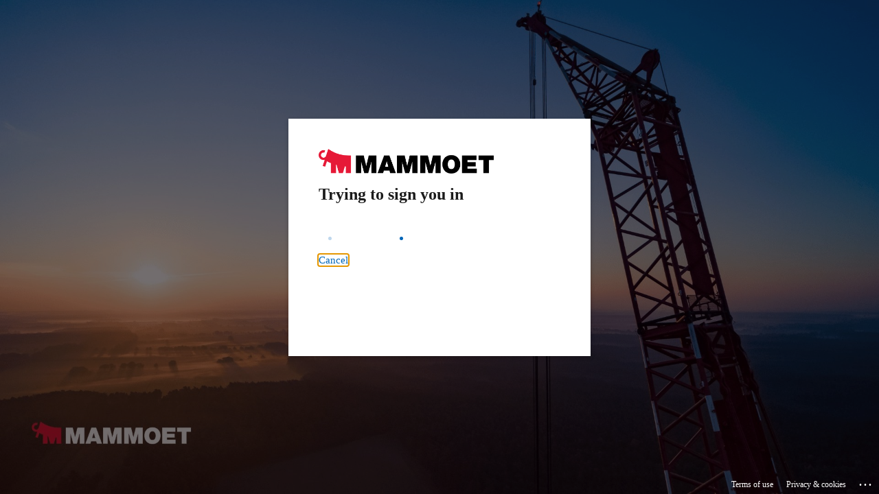

--- FILE ---
content_type: text/html; charset=utf-8
request_url: https://login.microsoftonline.com/ee31ae08-cb02-40c6-9aee-f9941f12cb5c/oauth2/authorize?client_id=31257cb7-0172-4ce0-9ef5-a9775c5a0bc0&response_type=code%20id_token&scope=openid%20profile&state=OpenIdConnect.AuthenticationProperties%3DJYNXDPf1cT64NeSvIHiratXwGDoBuuXGbNJXKfVO9vwEYeP441AuUUMadX1wmbSHpa1-56i0XsyD7Q78F1-jN8dXgtg2J0c4nVomt3NYFhhJaPgDY0Yoe1mJvK9Mhnb3ZFvDJZLZuxnaN-b-oe66nJsB1xFkyaHFgwY5pB6fWQ4&response_mode=form_post&nonce=639041281605932854.MTA1NmRhZWUtZjg2MC00YjU2LThjYTktOTIzYmY2ZmIxOWM0NTM4OWViOWUtYzNkYi00YThhLWJmODMtMzM0YzkzODNmNGNh&redirect_uri=https%3A%2F%2Fint-academy.mammoet.com%2F&x-client-SKU=ID_NET472&x-client-ver=7.7.1.0&sso_reload=true
body_size: 16289
content:


<!-- Copyright (C) Microsoft Corporation. All rights reserved. -->
<!DOCTYPE html>
<html dir="ltr" class="" lang="en">
<head>
    <title>Sign in to your account</title>
    <meta http-equiv="Content-Type" content="text/html; charset=UTF-8">
    <meta http-equiv="X-UA-Compatible" content="IE=edge">
    <meta name="viewport" content="width=device-width, initial-scale=1.0, maximum-scale=2.0, user-scalable=yes">
    <meta http-equiv="Pragma" content="no-cache">
    <meta http-equiv="Expires" content="-1">
    <link rel="preconnect" href="https://aadcdn.msftauth.net" crossorigin>
<meta http-equiv="x-dns-prefetch-control" content="on">
<link rel="dns-prefetch" href="//aadcdn.msftauth.net">
<link rel="dns-prefetch" href="//aadcdn.msauth.net">

    <meta name="PageID" content="ConvergedSignIn" />
    <meta name="SiteID" content="" />
    <meta name="ReqLC" content="1033" />
    <meta name="LocLC" content="en-US" />


        <meta name="format-detection" content="telephone=no" />

    <noscript>
        <meta http-equiv="Refresh" content="0; URL=https://login.microsoftonline.com/jsdisabled" />
    </noscript>

    
    
<meta name="robots" content="none" />

<script type="text/javascript" nonce='1QRoCTyJ5-xFSNWt-U80rQ'>//<![CDATA[
$Config={"fShowPersistentCookiesWarning":false,"urlMsaSignUp":"https://login.live.com/oauth20_authorize.srf?scope=openid+profile+email+offline_access\u0026response_type=code\u0026client_id=51483342-085c-4d86-bf88-cf50c7252078\u0026response_mode=form_post\u0026redirect_uri=https%3a%2f%2flogin.microsoftonline.com%2fcommon%2ffederation%2foauth2msa\u0026state=[base64]\u0026estsfed=1\u0026uaid=93f5b1c5cf9b4b14a7e657f548529e78\u0026signup=1\u0026lw=1\u0026fl=easi2\u0026fci=31257cb7-0172-4ce0-9ef5-a9775c5a0bc0","urlMsaLogout":"https://login.live.com/logout.srf?iframed_by=https%3a%2f%2flogin.microsoftonline.com","urlOtherIdpForget":"https://login.live.com/forgetme.srf?iframed_by=https%3a%2f%2flogin.microsoftonline.com","showCantAccessAccountLink":true,"arrExternalTrustedRealmFederatedIdps":[{"IdpType":400,"IdpSignInUrl":"https://login.live.com/oauth20_authorize.srf?scope=openid+profile+email+offline_access\u0026response_type=code\u0026client_id=51483342-085c-4d86-bf88-cf50c7252078\u0026response_mode=form_post\u0026redirect_uri=https%3a%2f%2flogin.microsoftonline.com%2fcommon%2ffederation%2foauth2msa\u0026state=[base64]\u0026estsfed=1\u0026uaid=93f5b1c5cf9b4b14a7e657f548529e78\u0026fci=31257cb7-0172-4ce0-9ef5-a9775c5a0bc0\u0026idp_hint=github.com","DisplayName":"GitHub","Promoted":false}],"fEnableShowResendCode":true,"iShowResendCodeDelay":90000,"sSMSCtryPhoneData":"AF~Afghanistan~93!!!AX~Åland Islands~358!!!AL~Albania~355!!!DZ~Algeria~213!!!AS~American Samoa~1!!!AD~Andorra~376!!!AO~Angola~244!!!AI~Anguilla~1!!!AG~Antigua and Barbuda~1!!!AR~Argentina~54!!!AM~Armenia~374!!!AW~Aruba~297!!!AC~Ascension Island~247!!!AU~Australia~61!!!AT~Austria~43!!!AZ~Azerbaijan~994!!!BS~Bahamas~1!!!BH~Bahrain~973!!!BD~Bangladesh~880!!!BB~Barbados~1!!!BY~Belarus~375!!!BE~Belgium~32!!!BZ~Belize~501!!!BJ~Benin~229!!!BM~Bermuda~1!!!BT~Bhutan~975!!!BO~Bolivia~591!!!BQ~Bonaire~599!!!BA~Bosnia and Herzegovina~387!!!BW~Botswana~267!!!BR~Brazil~55!!!IO~British Indian Ocean Territory~246!!!VG~British Virgin Islands~1!!!BN~Brunei~673!!!BG~Bulgaria~359!!!BF~Burkina Faso~226!!!BI~Burundi~257!!!CV~Cabo Verde~238!!!KH~Cambodia~855!!!CM~Cameroon~237!!!CA~Canada~1!!!KY~Cayman Islands~1!!!CF~Central African Republic~236!!!TD~Chad~235!!!CL~Chile~56!!!CN~China~86!!!CX~Christmas Island~61!!!CC~Cocos (Keeling) Islands~61!!!CO~Colombia~57!!!KM~Comoros~269!!!CG~Congo~242!!!CD~Congo (DRC)~243!!!CK~Cook Islands~682!!!CR~Costa Rica~506!!!CI~Côte d\u0027Ivoire~225!!!HR~Croatia~385!!!CU~Cuba~53!!!CW~Curaçao~599!!!CY~Cyprus~357!!!CZ~Czechia~420!!!DK~Denmark~45!!!DJ~Djibouti~253!!!DM~Dominica~1!!!DO~Dominican Republic~1!!!EC~Ecuador~593!!!EG~Egypt~20!!!SV~El Salvador~503!!!GQ~Equatorial Guinea~240!!!ER~Eritrea~291!!!EE~Estonia~372!!!ET~Ethiopia~251!!!FK~Falkland Islands~500!!!FO~Faroe Islands~298!!!FJ~Fiji~679!!!FI~Finland~358!!!FR~France~33!!!GF~French Guiana~594!!!PF~French Polynesia~689!!!GA~Gabon~241!!!GM~Gambia~220!!!GE~Georgia~995!!!DE~Germany~49!!!GH~Ghana~233!!!GI~Gibraltar~350!!!GR~Greece~30!!!GL~Greenland~299!!!GD~Grenada~1!!!GP~Guadeloupe~590!!!GU~Guam~1!!!GT~Guatemala~502!!!GG~Guernsey~44!!!GN~Guinea~224!!!GW~Guinea-Bissau~245!!!GY~Guyana~592!!!HT~Haiti~509!!!HN~Honduras~504!!!HK~Hong Kong SAR~852!!!HU~Hungary~36!!!IS~Iceland~354!!!IN~India~91!!!ID~Indonesia~62!!!IR~Iran~98!!!IQ~Iraq~964!!!IE~Ireland~353!!!IM~Isle of Man~44!!!IL~Israel~972!!!IT~Italy~39!!!JM~Jamaica~1!!!JP~Japan~81!!!JE~Jersey~44!!!JO~Jordan~962!!!KZ~Kazakhstan~7!!!KE~Kenya~254!!!KI~Kiribati~686!!!KR~Korea~82!!!KW~Kuwait~965!!!KG~Kyrgyzstan~996!!!LA~Laos~856!!!LV~Latvia~371!!!LB~Lebanon~961!!!LS~Lesotho~266!!!LR~Liberia~231!!!LY~Libya~218!!!LI~Liechtenstein~423!!!LT~Lithuania~370!!!LU~Luxembourg~352!!!MO~Macao SAR~853!!!MG~Madagascar~261!!!MW~Malawi~265!!!MY~Malaysia~60!!!MV~Maldives~960!!!ML~Mali~223!!!MT~Malta~356!!!MH~Marshall Islands~692!!!MQ~Martinique~596!!!MR~Mauritania~222!!!MU~Mauritius~230!!!YT~Mayotte~262!!!MX~Mexico~52!!!FM~Micronesia~691!!!MD~Moldova~373!!!MC~Monaco~377!!!MN~Mongolia~976!!!ME~Montenegro~382!!!MS~Montserrat~1!!!MA~Morocco~212!!!MZ~Mozambique~258!!!MM~Myanmar~95!!!NA~Namibia~264!!!NR~Nauru~674!!!NP~Nepal~977!!!NL~Netherlands~31!!!NC~New Caledonia~687!!!NZ~New Zealand~64!!!NI~Nicaragua~505!!!NE~Niger~227!!!NG~Nigeria~234!!!NU~Niue~683!!!NF~Norfolk Island~672!!!KP~North Korea~850!!!MK~North Macedonia~389!!!MP~Northern Mariana Islands~1!!!NO~Norway~47!!!OM~Oman~968!!!PK~Pakistan~92!!!PW~Palau~680!!!PS~Palestinian Authority~970!!!PA~Panama~507!!!PG~Papua New Guinea~675!!!PY~Paraguay~595!!!PE~Peru~51!!!PH~Philippines~63!!!PL~Poland~48!!!PT~Portugal~351!!!PR~Puerto Rico~1!!!QA~Qatar~974!!!RE~Réunion~262!!!RO~Romania~40!!!RU~Russia~7!!!RW~Rwanda~250!!!BL~Saint Barthélemy~590!!!KN~Saint Kitts and Nevis~1!!!LC~Saint Lucia~1!!!MF~Saint Martin~590!!!PM~Saint Pierre and Miquelon~508!!!VC~Saint Vincent and the Grenadines~1!!!WS~Samoa~685!!!SM~San Marino~378!!!ST~São Tomé and Príncipe~239!!!SA~Saudi Arabia~966!!!SN~Senegal~221!!!RS~Serbia~381!!!SC~Seychelles~248!!!SL~Sierra Leone~232!!!SG~Singapore~65!!!SX~Sint Maarten~1!!!SK~Slovakia~421!!!SI~Slovenia~386!!!SB~Solomon Islands~677!!!SO~Somalia~252!!!ZA~South Africa~27!!!SS~South Sudan~211!!!ES~Spain~34!!!LK~Sri Lanka~94!!!SH~St Helena, Ascension, and Tristan da Cunha~290!!!SD~Sudan~249!!!SR~Suriname~597!!!SJ~Svalbard~47!!!SZ~Swaziland~268!!!SE~Sweden~46!!!CH~Switzerland~41!!!SY~Syria~963!!!TW~Taiwan~886!!!TJ~Tajikistan~992!!!TZ~Tanzania~255!!!TH~Thailand~66!!!TL~Timor-Leste~670!!!TG~Togo~228!!!TK~Tokelau~690!!!TO~Tonga~676!!!TT~Trinidad and Tobago~1!!!TA~Tristan da Cunha~290!!!TN~Tunisia~216!!!TR~Turkey~90!!!TM~Turkmenistan~993!!!TC~Turks and Caicos Islands~1!!!TV~Tuvalu~688!!!VI~U.S. Virgin Islands~1!!!UG~Uganda~256!!!UA~Ukraine~380!!!AE~United Arab Emirates~971!!!GB~United Kingdom~44!!!US~United States~1!!!UY~Uruguay~598!!!UZ~Uzbekistan~998!!!VU~Vanuatu~678!!!VA~Vatican City~39!!!VE~Venezuela~58!!!VN~Vietnam~84!!!WF~Wallis and Futuna~681!!!YE~Yemen~967!!!ZM~Zambia~260!!!ZW~Zimbabwe~263","fUseInlinePhoneNumber":true,"fDetectBrowserCapabilities":true,"fUseMinHeight":true,"fShouldSupportTargetCredentialForRecovery":true,"fAvoidNewOtcGenerationWhenAlreadySent":true,"fUseCertificateInterstitialView":true,"fIsPasskeySupportEnabled":true,"arrPromotedFedCredTypes":[],"fShowUserAlreadyExistErrorHandling":true,"fBlockOnAppleEmailClaimError":true,"fIsVerifiableCredentialsSupportEnabled":true,"iVerifiableCredentialPresentationPollingIntervalSeconds":0.5,"iVerifiableCredentialPresentationPollingTimeoutSeconds":300,"fIsQrPinEnabled":true,"fPasskeyAssertionRedirect":true,"fFixUrlExternalIdpFederation":true,"fEnableBackButtonBugFix":true,"fEnableTotalLossRecovery":true,"fUpdatePromotedCredTypesOrder":true,"fUseNewPromotedCredsComponent":true,"urlSessionState":"https://login.microsoftonline.com/common/DeviceCodeStatus","urlResetPassword":"https://passwordreset.microsoftonline.com/?ru=https%3a%2f%2flogin.microsoftonline.com%2fee31ae08-cb02-40c6-9aee-f9941f12cb5c%2freprocess%3fctx%[base64]\u0026mkt=en-US\u0026hosted=0\u0026device_platform=macOS","urlMsaResetPassword":"https://account.live.com/password/reset?wreply=https%3a%2f%2flogin.microsoftonline.com%2fee31ae08-cb02-40c6-9aee-f9941f12cb5c%2freprocess%3fctx%[base64]\u0026mkt=en-US","fFixUrlResetPassword":true,"urlGetCredentialType":"https://login.microsoftonline.com/common/GetCredentialType?mkt=en-US","urlGetRecoveryCredentialType":"https://login.microsoftonline.com/common/getrecoverycredentialtype?mkt=en-US","urlGetOneTimeCode":"https://login.microsoftonline.com/common/GetOneTimeCode","urlLogout":"https://login.microsoftonline.com/ee31ae08-cb02-40c6-9aee-f9941f12cb5c/uxlogout","urlForget":"https://login.microsoftonline.com/forgetuser","urlDisambigRename":"https://go.microsoft.com/fwlink/p/?LinkID=733247","urlGoToAADError":"https://login.live.com/oauth20_authorize.srf?scope=openid+profile+email+offline_access\u0026response_type=code\u0026client_id=51483342-085c-4d86-bf88-cf50c7252078\u0026response_mode=form_post\u0026redirect_uri=https%3a%2f%2flogin.microsoftonline.com%2fcommon%2ffederation%2foauth2msa\u0026state=[base64]\u0026estsfed=1\u0026uaid=93f5b1c5cf9b4b14a7e657f548529e78\u0026fci=31257cb7-0172-4ce0-9ef5-a9775c5a0bc0","urlDeviceFingerprinting":"","urlPIAEndAuth":"https://login.microsoftonline.com/common/PIA/EndAuth","urlStartTlr":"https://login.microsoftonline.com/ee31ae08-cb02-40c6-9aee-f9941f12cb5c/tlr/start","fKMSIEnabled":false,"iLoginMode":121,"fAllowPhoneSignIn":true,"fAllowPhoneInput":true,"fAllowSkypeNameLogin":true,"iMaxPollErrors":5,"iPollingTimeout":300,"srsSuccess":true,"fShowSwitchUser":true,"arrValErrs":["50058"],"sErrorCode":"50058","sWAMExtension":"ppnbnpeolgkicgegkbkbjmhlideopiji","sWAMChannel":"53ee284d-920a-4b59-9d30-a60315b26836","sErrTxt":"","sResetPasswordPrefillParam":"username","onPremPasswordValidationConfig":{"isUserRealmPrecheckEnabled":true},"fSwitchDisambig":true,"oCancelPostParams":{"error":"access_denied","error_subcode":"cancel","state":"OpenIdConnect.AuthenticationProperties=JYNXDPf1cT64NeSvIHiratXwGDoBuuXGbNJXKfVO9vwEYeP441AuUUMadX1wmbSHpa1-56i0XsyD7Q78F1-jN8dXgtg2J0c4nVomt3NYFhhJaPgDY0Yoe1mJvK9Mhnb3ZFvDJZLZuxnaN-b-oe66nJsB1xFkyaHFgwY5pB6fWQ4","canary":"a0jHJVInJ8dsaX/pPWfpFMAqFbHBaVt6HizC5UDEJ80=9:1:CANARY:BE93r02MU5gs9T6Acf5MmpNxf1Xy5DjyTq0UveBA3mY="},"iRemoteNgcPollingType":2,"fUseNewNoPasswordTypes":true,"urlAadSignup":"https://signup.microsoft.com/signup?sku=teams_commercial_trial\u0026origin=ests\u0026culture=en-US","urlTenantedEndpointFormat":"https://login.microsoftonline.com/{0}/oauth2/authorize?client_id=31257cb7-0172-4ce0-9ef5-a9775c5a0bc0\u0026response_type=code+id_token\u0026scope=openid+profile\u0026state=OpenIdConnect.AuthenticationProperties%3dJYNXDPf1cT64NeSvIHiratXwGDoBuuXGbNJXKfVO9vwEYeP441AuUUMadX1wmbSHpa1-56i0XsyD7Q78F1-jN8dXgtg2J0c4nVomt3NYFhhJaPgDY0Yoe1mJvK9Mhnb3ZFvDJZLZuxnaN-b-oe66nJsB1xFkyaHFgwY5pB6fWQ4\u0026response_mode=form_post\u0026nonce=639041281605932854.MTA1NmRhZWUtZjg2MC00YjU2LThjYTktOTIzYmY2ZmIxOWM0NTM4OWViOWUtYzNkYi00YThhLWJmODMtMzM0YzkzODNmNGNh\u0026redirect_uri=https%3a%2f%2fint-academy.mammoet.com%2f\u0026x-client-SKU=ID_NET472\u0026x-client-ver=7.7.1.0\u0026sso_reload=true\u0026allowbacktocommon=True","sCloudInstanceName":"microsoftonline.com","fShowSignInOptionsAsButton":true,"fUseNewPhoneSignInError":true,"fIsUpdatedAutocompleteEnabled":true,"fActivateFocusOnApprovalNumberRemoteNGC":true,"fIsPasskey":true,"fEnableDFPIntegration":true,"fEnableCenterFocusedApprovalNumber":true,"fShowPassKeyErrorUCP":true,"fFixPhoneDisambigSignupRedirect":true,"fEnableQrCodeA11YFixes":true,"fEnablePasskeyAwpError":true,"fEnableAuthenticatorTimeoutFix":true,"fEnablePasskeyAutofillUI":true,"sCrossDomainCanary":"[base64]","arrExcludedDisplayNames":["unknown"],"fFixShowRevealPassword":true,"fRemoveTLRFragment":true,"iMaxStackForKnockoutAsyncComponents":10000,"fShowButtons":true,"urlCdn":"https://aadcdn.msftauth.net/shared/1.0/","urlDefaultFavicon":"https://aadcdn.msftauth.net/shared/1.0/content/images/favicon_a_eupayfgghqiai7k9sol6lg2.ico","urlFooterTOU":"https://www.microsoft.com/en-US/servicesagreement/","urlFooterPrivacy":"https://privacy.microsoft.com/en-US/privacystatement","urlPost":"https://login.microsoftonline.com/ee31ae08-cb02-40c6-9aee-f9941f12cb5c/login","urlPostAad":"https://login.microsoftonline.com/ee31ae08-cb02-40c6-9aee-f9941f12cb5c/login","urlPostMsa":"https://login.live.com/ppsecure/partnerpost.srf?scope=openid+profile+email+offline_access\u0026response_type=code\u0026client_id=51483342-085c-4d86-bf88-cf50c7252078\u0026response_mode=form_post\u0026redirect_uri=https%3a%2f%2flogin.microsoftonline.com%2fcommon%2ffederation%2foauth2msa\u0026state=[base64]\u0026flow=fido\u0026estsfed=1\u0026uaid=93f5b1c5cf9b4b14a7e657f548529e78\u0026fci=31257cb7-0172-4ce0-9ef5-a9775c5a0bc0","urlRefresh":"https://login.microsoftonline.com/ee31ae08-cb02-40c6-9aee-f9941f12cb5c/reprocess?ctx=[base64]","urlCancel":"https://int-academy.mammoet.com/","urlResume":"https://login.microsoftonline.com/ee31ae08-cb02-40c6-9aee-f9941f12cb5c/resume?ctx=[base64]","iPawnIcon":0,"iPollingInterval":1,"sPOST_Username":"","fEnableNumberMatching":true,"sFT":"[base64]","sFTName":"flowToken","sSessionIdentifierName":"code","sCtx":"[base64]","iProductIcon":-1,"fEnableOneDSClientTelemetry":true,"staticTenantBranding":[{"Locale":0,"BannerLogo":"https://aadcdn.msftauthimages.net/c1c6b6c8-4-reau42bmrezuok-70xgx01ncetpbjim34xgzeye4q/logintenantbranding/0/bannerlogo?ts=638380523414985836","TileLogo":"https://aadcdn.msftauthimages.net/c1c6b6c8-4-reau42bmrezuok-70xgx01ncetpbjim34xgzeye4q/logintenantbranding/0/tilelogo?ts=638380523421056842","TileDarkLogo":"https://aadcdn.msftauthimages.net/c1c6b6c8-4-reau42bmrezuok-70xgx01ncetpbjim34xgzeye4q/logintenantbranding/0/squarelogodark?ts=638380523423759109","Illustration":"https://aadcdn.msftauthimages.net/c1c6b6c8-4-reau42bmrezuok-70xgx01ncetpbjim34xgzeye4q/logintenantbranding/0/illustration?ts=638380523432741473","BackgroundColor":"#e42136","BoilerPlateText":"<p>Trouble signing in? Please contact the Servicedesk by phone +31 (0)10 2042 555 (MIP/EUR) or +1 800 544 9250 (AMER) or e-mail servicedesk@mammoet.com.</p>\n","UserIdLabel":"name@mammoet.com","KeepMeSignedInDisabled":true,"UseTransparentLightBox":false,"AccessRecoveryLink":"https://passwordreset.microsoftonline.com/?whr=mammoet.com","CantAccessYourAccountText":"passwordreset.mammoet.com","ForgotPasswordText":"Self-service password reset"}],"oAppCobranding":{},"iBackgroundImage":4,"arrSessions":[],"fApplicationInsightsEnabled":false,"iApplicationInsightsEnabledPercentage":0,"urlSetDebugMode":"https://login.microsoftonline.com/common/debugmode","fEnableCssAnimation":true,"fDisableAnimationIfAnimationEndUnsupported":true,"fAllowGrayOutLightBox":true,"fUseMsaSessionState":true,"fIsRemoteNGCSupported":true,"desktopSsoConfig":{"isEdgeAnaheimAllowed":true,"iwaEndpointUrlFormat":"https://autologon.microsoftazuread-sso.com/{0}/winauth/sso?client-request-id=93f5b1c5-cf9b-4b14-a7e6-57f548529e78","iwaSsoProbeUrlFormat":"https://autologon.microsoftazuread-sso.com/{0}/winauth/ssoprobe?client-request-id=93f5b1c5-cf9b-4b14-a7e6-57f548529e78","iwaIFrameUrlFormat":"https://autologon.microsoftazuread-sso.com/{0}/winauth/iframe?client-request-id=93f5b1c5-cf9b-4b14-a7e6-57f548529e78\u0026isAdalRequest=False","iwaRequestTimeoutInMs":10000,"hintedDomainName":"ee31ae08-cb02-40c6-9aee-f9941f12cb5c","startDesktopSsoOnPageLoad":true,"progressAnimationTimeout":10000,"isEdgeAllowed":false,"minDssoEdgeVersion":"17","isSafariAllowed":true,"redirectUri":"https://int-academy.mammoet.com/","redirectDssoErrorPostParams":{"error":"interaction_required","error_description":"Seamless single sign on failed for the user. This can happen if the user is unable to access on premises AD or intranet zone is not configured correctly Trace ID: 16a62f70-20b5-43e9-a028-11944fd22c00 Correlation ID: 93f5b1c5-cf9b-4b14-a7e6-57f548529e78 Timestamp: 2026-01-16 02:42:42Z","state":"OpenIdConnect.AuthenticationProperties=JYNXDPf1cT64NeSvIHiratXwGDoBuuXGbNJXKfVO9vwEYeP441AuUUMadX1wmbSHpa1-56i0XsyD7Q78F1-jN8dXgtg2J0c4nVomt3NYFhhJaPgDY0Yoe1mJvK9Mhnb3ZFvDJZLZuxnaN-b-oe66nJsB1xFkyaHFgwY5pB6fWQ4","canary":"a0jHJVInJ8dsaX/pPWfpFMAqFbHBaVt6HizC5UDEJ80=9:1:CANARY:BE93r02MU5gs9T6Acf5MmpNxf1Xy5DjyTq0UveBA3mY="},"isIEAllowedForSsoProbe":true,"edgeRedirectUri":"https://autologon.microsoftazuread-sso.com/ee31ae08-cb02-40c6-9aee-f9941f12cb5c/winauth/sso/edgeredirect?client-request-id=93f5b1c5-cf9b-4b14-a7e6-57f548529e78\u0026origin=login.microsoftonline.com\u0026is_redirected=1","isFlowTokenPassedInEdge":true},"urlLogin":"https://login.microsoftonline.com/ee31ae08-cb02-40c6-9aee-f9941f12cb5c/reprocess?ctx=[base64]","urlDssoStatus":"https://login.microsoftonline.com/common/instrumentation/dssostatus","iSessionPullType":2,"fUseSameSite":true,"iAllowedIdentities":2,"uiflavor":1001,"urlFidoHelp":"https://go.microsoft.com/fwlink/?linkid=2013738","fShouldPlatformKeyBeSuppressed":true,"urlFidoLogin":"https://login.microsoft.com/ee31ae08-cb02-40c6-9aee-f9941f12cb5c/fido/get?uiflavor=Web","fIsFidoSupported":true,"fLoadStringCustomizationPromises":true,"fUseAlternateTextForSwitchToCredPickerLink":true,"fOfflineAccountVisible":false,"fEnableUserStateFix":true,"fAccessPassSupported":true,"fShowAccessPassPeek":true,"fUpdateSessionPollingLogic":true,"fEnableShowPickerCredObservable":true,"fFetchSessionsSkipDsso":true,"fIsCiamUserFlowUxNewLogicEnabled":true,"fUseNonMicrosoftDefaultBrandingForCiam":true,"sCompanyDisplayName":"Mammoet","fRemoveCustomCss":true,"fFixUICrashForApiRequestHandler":true,"fShowUpdatedKoreanPrivacyFooter":true,"fUsePostCssHotfix":true,"fFixUserFlowBranding":true,"fIsQrCodePinSupported":true,"fEnablePasskeyNullFix":true,"fEnableRefreshCookiesFix":true,"fEnableWebNativeBridgeInterstitialUx":true,"fEnableWindowParentingFix":true,"fEnableNativeBridgeErrors":true,"urlAcmaServerPath":"https://login.microsoftonline.com","sTenantId":"ee31ae08-cb02-40c6-9aee-f9941f12cb5c","sMkt":"en-US","fIsDesktop":true,"fUpdateConfigInit":true,"fLogDisallowedCssProperties":true,"fDisallowExternalFonts":true,"sFidoChallenge":"O.eyJ0eXAiOiJKV1QiLCJhbGciOiJSUzI1NiIsIng1dCI6IlBjWDk4R1g0MjBUMVg2c0JEa3poUW1xZ3dNVSJ9.eyJhdWQiOiJ1cm46bWljcm9zb2Z0OmZpZG86Y2hhbGxlbmdlIiwiaXNzIjoiaHR0cHM6Ly9sb2dpbi5taWNyb3NvZnQuY29tIiwiaWF0IjoxNzY4NTMxMzYyLCJuYmYiOjE3Njg1MzEzNjIsImV4cCI6MTc2ODUzMTY2Mn0.[base64]","scid":1013,"hpgact":1800,"hpgid":1104,"pgid":"ConvergedSignIn","apiCanary":"[base64]","canary":"a0jHJVInJ8dsaX/pPWfpFMAqFbHBaVt6HizC5UDEJ80=9:1:CANARY:BE93r02MU5gs9T6Acf5MmpNxf1Xy5DjyTq0UveBA3mY=","sCanaryTokenName":"canary","fSkipRenderingNewCanaryToken":false,"fEnableNewCsrfProtection":true,"correlationId":"93f5b1c5-cf9b-4b14-a7e6-57f548529e78","sessionId":"16a62f70-20b5-43e9-a028-11944fd22c00","sRingId":"R6","locale":{"mkt":"en-US","lcid":1033},"slMaxRetry":2,"slReportFailure":true,"strings":{"desktopsso":{"authenticatingmessage":"Trying to sign you in"}},"enums":{"ClientMetricsModes":{"None":0,"SubmitOnPost":1,"SubmitOnRedirect":2,"InstrumentPlt":4}},"urls":{"instr":{"pageload":"https://login.microsoftonline.com/common/instrumentation/reportpageload","dssostatus":"https://login.microsoftonline.com/common/instrumentation/dssostatus"}},"browser":{"ltr":1,"Chrome":1,"_Mac":1,"_M131":1,"_D0":1,"Full":1,"RE_WebKit":1,"b":{"name":"Chrome","major":131,"minor":0},"os":{"name":"OSX","version":"10.15.7"},"V":"131.0"},"watson":{"url":"/common/handlers/watson","bundle":"https://aadcdn.msftauth.net/ests/2.1/content/cdnbundles/watson.min_q5ptmu8aniymd4ftuqdkda2.js","sbundle":"https://aadcdn.msftauth.net/ests/2.1/content/cdnbundles/watsonsupportwithjquery.3.5.min_dc940oomzau4rsu8qesnvg2.js","fbundle":"https://aadcdn.msftauth.net/ests/2.1/content/cdnbundles/frameworksupport.min_oadrnc13magb009k4d20lg2.js","resetErrorPeriod":5,"maxCorsErrors":-1,"maxInjectErrors":5,"maxErrors":10,"maxTotalErrors":3,"expSrcs":["https://login.microsoftonline.com","https://aadcdn.msauth.net/","https://aadcdn.msftauth.net/",".login.microsoftonline.com"],"envErrorRedirect":true,"envErrorUrl":"/common/handlers/enverror"},"loader":{"cdnRoots":["https://aadcdn.msauth.net/","https://aadcdn.msftauth.net/"],"logByThrowing":true,"tenantBrandingCdnRoots":["aadcdn.msauthimages.net","aadcdn.msftauthimages.net"]},"serverDetails":{"slc":"ProdSlices","dc":"FRC","ri":"PA3XXXX","ver":{"v":[2,1,22943,6]},"rt":"2026-01-16T02:42:42","et":298},"clientEvents":{"enabled":true,"telemetryEnabled":true,"useOneDSEventApi":true,"flush":60000,"autoPost":true,"autoPostDelay":1000,"minEvents":1,"maxEvents":1,"pltDelay":500,"appInsightsConfig":{"instrumentationKey":"b0c252808e614e949086e019ae1cb300-e0c02060-e3b3-4965-bd7c-415e1a7a9fde-6951","webAnalyticsConfiguration":{"autoCapture":{"jsError":true}}},"defaultEventName":"IDUX_ESTSClientTelemetryEvent_WebWatson","serviceID":3,"endpointUrl":"https://eu-mobile.events.data.microsoft.com/OneCollector/1.0/"},"fApplyAsciiRegexOnInput":true,"country":"US","fBreakBrandingSigninString":true,"bsso":{"states":{"START":"start","INPROGRESS":"in-progress","END":"end","END_SSO":"end-sso","END_USERS":"end-users"},"nonce":"AwABEgEAAAADAOz_BQD0_87Q3FDj3Ix38I2FDq-eJxZ5kbLhonHtpONHC2-aUL8TLgZfqlXZ1fkbDryH8tR9gM9FOCMCGIX7enwIxzEAzPcgAA","overallTimeoutMs":4000,"telemetry":{"type":"ChromeSsoTelemetry","nonce":"AwABDwEAAAADAOz_BQD0_yVhKCSUYNCbvdWcNZSgBHGheGkYBgLlEbT7y5jZK10bZF6S8burToFeXk8JhsjArPUBsqSu-U9ZQ9ZD576jqMTU30ZPRGG4LQiEJkc7V9RrIAA","reportStates":[]},"redirectEndStates":["end"],"cookieNames":{"aadSso":"AADSSO","winSso":"ESTSSSO","ssoTiles":"ESTSSSOTILES","ssoPulled":"SSOCOOKIEPULLED","userList":"ESTSUSERLIST"},"type":"chrome","reason":"Pull suppressed because it was already attempted and the current URL was reloaded."},"urlNoCookies":"https://login.microsoftonline.com/cookiesdisabled","fTrimChromeBssoUrl":true,"inlineMode":5,"fShowCopyDebugDetailsLink":true,"fTenantBrandingCdnAddEventHandlers":true,"fAddTryCatchForIFrameRedirects":true};
//]]></script> 
<script type="text/javascript" nonce='1QRoCTyJ5-xFSNWt-U80rQ'>//<![CDATA[
!function(){var e=window,r=e.$Debug=e.$Debug||{},t=e.$Config||{};if(!r.appendLog){var n=[],o=0;r.appendLog=function(e){var r=t.maxDebugLog||25,i=(new Date).toUTCString()+":"+e;n.push(o+":"+i),n.length>r&&n.shift(),o++},r.getLogs=function(){return n}}}(),function(){function e(e,r){function t(i){var a=e[i];if(i<n-1){return void(o.r[a]?t(i+1):o.when(a,function(){t(i+1)}))}r(a)}var n=e.length;t(0)}function r(e,r,i){function a(){var e=!!s.method,o=e?s.method:i[0],a=s.extraArgs||[],u=n.$WebWatson;try{
var c=t(i,!e);if(a&&a.length>0){for(var d=a.length,l=0;l<d;l++){c.push(a[l])}}o.apply(r,c)}catch(e){return void(u&&u.submitFromException&&u.submitFromException(e))}}var s=o.r&&o.r[e];return r=r||this,s&&(s.skipTimeout?a():n.setTimeout(a,0)),s}function t(e,r){return Array.prototype.slice.call(e,r?1:0)}var n=window;n.$Do||(n.$Do={"q":[],"r":[],"removeItems":[],"lock":0,"o":[]});var o=n.$Do;o.when=function(t,n){function i(e){r(e,a,s)||o.q.push({"id":e,"c":a,"a":s})}var a=0,s=[],u=1;"function"==typeof n||(a=n,
u=2);for(var c=u;c<arguments.length;c++){s.push(arguments[c])}t instanceof Array?e(t,i):i(t)},o.register=function(e,t,n){if(!o.r[e]){o.o.push(e);var i={};if(t&&(i.method=t),n&&(i.skipTimeout=n),arguments&&arguments.length>3){i.extraArgs=[];for(var a=3;a<arguments.length;a++){i.extraArgs.push(arguments[a])}}o.r[e]=i,o.lock++;try{for(var s=0;s<o.q.length;s++){var u=o.q[s];u.id==e&&r(e,u.c,u.a)&&o.removeItems.push(u)}}catch(e){throw e}finally{if(0===--o.lock){for(var c=0;c<o.removeItems.length;c++){
for(var d=o.removeItems[c],l=0;l<o.q.length;l++){if(o.q[l]===d){o.q.splice(l,1);break}}}o.removeItems=[]}}}},o.unregister=function(e){o.r[e]&&delete o.r[e]}}(),function(e,r){function t(){if(!a){if(!r.body){return void setTimeout(t)}a=!0,e.$Do.register("doc.ready",0,!0)}}function n(){if(!s){if(!r.body){return void setTimeout(n)}t(),s=!0,e.$Do.register("doc.load",0,!0),i()}}function o(e){(r.addEventListener||"load"===e.type||"complete"===r.readyState)&&t()}function i(){
r.addEventListener?(r.removeEventListener("DOMContentLoaded",o,!1),e.removeEventListener("load",n,!1)):r.attachEvent&&(r.detachEvent("onreadystatechange",o),e.detachEvent("onload",n))}var a=!1,s=!1;if("complete"===r.readyState){return void setTimeout(n)}!function(){r.addEventListener?(r.addEventListener("DOMContentLoaded",o,!1),e.addEventListener("load",n,!1)):r.attachEvent&&(r.attachEvent("onreadystatechange",o),e.attachEvent("onload",n))}()}(window,document),function(){function e(){
return f.$Config||f.ServerData||{}}function r(e,r){var t=f.$Debug;t&&t.appendLog&&(r&&(e+=" '"+(r.src||r.href||"")+"'",e+=", id:"+(r.id||""),e+=", async:"+(r.async||""),e+=", defer:"+(r.defer||"")),t.appendLog(e))}function t(){var e=f.$B;if(void 0===d){if(e){d=e.IE}else{var r=f.navigator.userAgent;d=-1!==r.indexOf("MSIE ")||-1!==r.indexOf("Trident/")}}return d}function n(){var e=f.$B;if(void 0===l){if(e){l=e.RE_Edge}else{var r=f.navigator.userAgent;l=-1!==r.indexOf("Edge")}}return l}function o(e){
var r=e.indexOf("?"),t=r>-1?r:e.length,n=e.lastIndexOf(".",t);return e.substring(n,n+v.length).toLowerCase()===v}function i(){var r=e();return(r.loader||{}).slReportFailure||r.slReportFailure||!1}function a(){return(e().loader||{}).redirectToErrorPageOnLoadFailure||!1}function s(){return(e().loader||{}).logByThrowing||!1}function u(e){if(!t()&&!n()){return!1}var r=e.src||e.href||"";if(!r){return!0}if(o(r)){var i,a,s;try{i=e.sheet,a=i&&i.cssRules,s=!1}catch(e){s=!0}if(i&&!a&&s){return!0}
if(i&&a&&0===a.length){return!0}}return!1}function c(){function t(e){g.getElementsByTagName("head")[0].appendChild(e)}function n(e,r,t,n){var u=null;return u=o(e)?i(e):"script"===n.toLowerCase()?a(e):s(e,n),r&&(u.id=r),"function"==typeof u.setAttribute&&(u.setAttribute("crossorigin","anonymous"),t&&"string"==typeof t&&u.setAttribute("integrity",t)),u}function i(e){var r=g.createElement("link");return r.rel="stylesheet",r.type="text/css",r.href=e,r}function a(e){
var r=g.createElement("script"),t=g.querySelector("script[nonce]");if(r.type="text/javascript",r.src=e,r.defer=!1,r.async=!1,t){var n=t.nonce||t.getAttribute("nonce");r.setAttribute("nonce",n)}return r}function s(e,r){var t=g.createElement(r);return t.src=e,t}function d(e,r){if(e&&e.length>0&&r){for(var t=0;t<e.length;t++){if(-1!==r.indexOf(e[t])){return!0}}}return!1}function l(r){if(e().fTenantBrandingCdnAddEventHandlers){var t=d(E,r)?E:b;if(!(t&&t.length>1)){return r}for(var n=0;n<t.length;n++){
if(-1!==r.indexOf(t[n])){var o=t[n+1<t.length?n+1:0],i=r.substring(t[n].length);return"https://"!==t[n].substring(0,"https://".length)&&(o="https://"+o,i=i.substring("https://".length)),o+i}}return r}if(!(b&&b.length>1)){return r}for(var a=0;a<b.length;a++){if(0===r.indexOf(b[a])){return b[a+1<b.length?a+1:0]+r.substring(b[a].length)}}return r}function f(e,t,n,o){if(r("[$Loader]: "+(L.failMessage||"Failed"),o),w[e].retry<y){return w[e].retry++,h(e,t,n),void c._ReportFailure(w[e].retry,w[e].srcPath)}n&&n()}
function v(e,t,n,o){if(u(o)){return f(e,t,n,o)}r("[$Loader]: "+(L.successMessage||"Loaded"),o),h(e+1,t,n);var i=w[e].onSuccess;"function"==typeof i&&i(w[e].srcPath)}function h(e,o,i){if(e<w.length){var a=w[e];if(!a||!a.srcPath){return void h(e+1,o,i)}a.retry>0&&(a.srcPath=l(a.srcPath),a.origId||(a.origId=a.id),a.id=a.origId+"_Retry_"+a.retry);var s=n(a.srcPath,a.id,a.integrity,a.tagName);s.onload=function(){v(e,o,i,s)},s.onerror=function(){f(e,o,i,s)},s.onreadystatechange=function(){
"loaded"===s.readyState?setTimeout(function(){v(e,o,i,s)},500):"complete"===s.readyState&&v(e,o,i,s)},t(s),r("[$Loader]: Loading '"+(a.srcPath||"")+"', id:"+(a.id||""))}else{o&&o()}}var p=e(),y=p.slMaxRetry||2,m=p.loader||{},b=m.cdnRoots||[],E=m.tenantBrandingCdnRoots||[],L=this,w=[];L.retryOnError=!0,L.successMessage="Loaded",L.failMessage="Error",L.Add=function(e,r,t,n,o,i){e&&w.push({"srcPath":e,"id":r,"retry":n||0,"integrity":t,"tagName":o||"script","onSuccess":i})},L.AddForReload=function(e,r){
var t=e.src||e.href||"";L.Add(t,"AddForReload",e.integrity,1,e.tagName,r)},L.AddIf=function(e,r,t){e&&L.Add(r,t)},L.Load=function(e,r){h(0,e,r)}}var d,l,f=window,g=f.document,v=".css";c.On=function(e,r,t){if(!e){throw"The target element must be provided and cannot be null."}r?c.OnError(e,t):c.OnSuccess(e,t)},c.OnSuccess=function(e,t){if(!e){throw"The target element must be provided and cannot be null."}if(u(e)){return c.OnError(e,t)}var n=e.src||e.href||"",o=i(),s=a();r("[$Loader]: Loaded",e);var d=new c
;d.failMessage="Reload Failed",d.successMessage="Reload Success",d.Load(null,function(){if(o){throw"Unexpected state. ResourceLoader.Load() failed despite initial load success. ['"+n+"']"}s&&(document.location.href="/error.aspx?err=504")})},c.OnError=function(e,t){var n=e.src||e.href||"",o=i(),s=a();if(!e){throw"The target element must be provided and cannot be null."}r("[$Loader]: Failed",e);var u=new c;u.failMessage="Reload Failed",u.successMessage="Reload Success",u.AddForReload(e,t),
u.Load(null,function(){if(o){throw"Failed to load external resource ['"+n+"']"}s&&(document.location.href="/error.aspx?err=504")}),c._ReportFailure(0,n)},c._ReportFailure=function(e,r){if(s()&&!t()){throw"[Retry "+e+"] Failed to load external resource ['"+r+"'], reloading from fallback CDN endpoint"}},f.$Loader=c}(),function(){function e(){if(!E){var e=new h.$Loader;e.AddIf(!h.jQuery,y.sbundle,"WebWatson_DemandSupport"),y.sbundle=null,delete y.sbundle,e.AddIf(!h.$Api,y.fbundle,"WebWatson_DemandFramework"),
y.fbundle=null,delete y.fbundle,e.Add(y.bundle,"WebWatson_DemandLoaded"),e.Load(r,t),E=!0}}function r(){if(h.$WebWatson){if(h.$WebWatson.isProxy){return void t()}m.when("$WebWatson.full",function(){for(;b.length>0;){var e=b.shift();e&&h.$WebWatson[e.cmdName].apply(h.$WebWatson,e.args)}})}}function t(){if(!h.$WebWatson||h.$WebWatson.isProxy){if(!L&&JSON){try{var e=new XMLHttpRequest;e.open("POST",y.url),e.setRequestHeader("Accept","application/json"),
e.setRequestHeader("Content-Type","application/json; charset=UTF-8"),e.setRequestHeader("canary",p.apiCanary),e.setRequestHeader("client-request-id",p.correlationId),e.setRequestHeader("hpgid",p.hpgid||0),e.setRequestHeader("hpgact",p.hpgact||0);for(var r=-1,t=0;t<b.length;t++){if("submit"===b[t].cmdName){r=t;break}}var o=b[r]?b[r].args||[]:[],i={"sr":y.sr,"ec":"Failed to load external resource [Core Watson files]","wec":55,"idx":1,"pn":p.pgid||"","sc":p.scid||0,"hpg":p.hpgid||0,
"msg":"Failed to load external resource [Core Watson files]","url":o[1]||"","ln":0,"ad":0,"an":!1,"cs":"","sd":p.serverDetails,"ls":null,"diag":v(y)};e.send(JSON.stringify(i))}catch(e){}L=!0}y.loadErrorUrl&&window.location.assign(y.loadErrorUrl)}n()}function n(){b=[],h.$WebWatson=null}function o(r){return function(){var t=arguments;b.push({"cmdName":r,"args":t}),e()}}function i(){var e=["foundException","resetException","submit"],r=this;r.isProxy=!0;for(var t=e.length,n=0;n<t;n++){var i=e[n];i&&(r[i]=o(i))}
}function a(e,r,t,n,o,i,a){var s=h.event;return i||(i=l(o||s,a?a+2:2)),h.$Debug&&h.$Debug.appendLog&&h.$Debug.appendLog("[WebWatson]:"+(e||"")+" in "+(r||"")+" @ "+(t||"??")),$.submit(e,r,t,n,o||s,i,a)}function s(e,r){return{"signature":e,"args":r,"toString":function(){return this.signature}}}function u(e){for(var r=[],t=e.split("\n"),n=0;n<t.length;n++){r.push(s(t[n],[]))}return r}function c(e){for(var r=[],t=e.split("\n"),n=0;n<t.length;n++){var o=s(t[n],[]);t[n+1]&&(o.signature+="@"+t[n+1],n++),r.push(o)
}return r}function d(e){if(!e){return null}try{if(e.stack){return u(e.stack)}if(e.error){if(e.error.stack){return u(e.error.stack)}}else if(window.opera&&e.message){return c(e.message)}}catch(e){}return null}function l(e,r){var t=[];try{for(var n=arguments.callee;r>0;){n=n?n.caller:n,r--}for(var o=0;n&&o<w;){var i="InvalidMethod()";try{i=n.toString()}catch(e){}var a=[],u=n.args||n.arguments;if(u){for(var c=0;c<u.length;c++){a[c]=u[c]}}t.push(s(i,a)),n=n.caller,o++}}catch(e){t.push(s(e.toString(),[]))}
var l=d(e);return l&&(t.push(s("--- Error Event Stack -----------------",[])),t=t.concat(l)),t}function f(e){if(e){try{var r=/function (.{1,})\(/,t=r.exec(e.constructor.toString());return t&&t.length>1?t[1]:""}catch(e){}}return""}function g(e){if(e){try{if("string"!=typeof e&&JSON&&JSON.stringify){var r=f(e),t=JSON.stringify(e);return t&&"{}"!==t||(e.error&&(e=e.error,r=f(e)),(t=JSON.stringify(e))&&"{}"!==t||(t=e.toString())),r+":"+t}}catch(e){}}return""+(e||"")}function v(e){var r=[];try{
if(jQuery?(r.push("jQuery v:"+jQuery().jquery),jQuery.easing?r.push("jQuery.easing:"+JSON.stringify(jQuery.easing)):r.push("jQuery.easing is not defined")):r.push("jQuery is not defined"),e&&e.expectedVersion&&r.push("Expected jQuery v:"+e.expectedVersion),m){var t,n="";for(t=0;t<m.o.length;t++){n+=m.o[t]+";"}for(r.push("$Do.o["+n+"]"),n="",t=0;t<m.q.length;t++){n+=m.q[t].id+";"}r.push("$Do.q["+n+"]")}if(h.$Debug&&h.$Debug.getLogs){var o=h.$Debug.getLogs();o&&o.length>0&&(r=r.concat(o))}if(b){
for(var i=0;i<b.length;i++){var a=b[i];if(a&&"submit"===a.cmdName){try{if(JSON&&JSON.stringify){var s=JSON.stringify(a);s&&r.push(s)}}catch(e){r.push(g(e))}}}}}catch(e){r.push(g(e))}return r}var h=window,p=h.$Config||{},y=p.watson,m=h.$Do;if(!h.$WebWatson&&y){var b=[],E=!1,L=!1,w=10,$=h.$WebWatson=new i;$.CB={},$._orgErrorHandler=h.onerror,h.onerror=a,$.errorHooked=!0,m.when("jQuery.version",function(e){y.expectedVersion=e}),m.register("$WebWatson")}}(),function(){function e(e,r){
for(var t=r.split("."),n=t.length,o=0;o<n&&null!==e&&void 0!==e;){e=e[t[o++]]}return e}function r(r){var t=null;return null===u&&(u=e(i,"Constants")),null!==u&&r&&(t=e(u,r)),null===t||void 0===t?"":t.toString()}function t(t){var n=null;return null===a&&(a=e(i,"$Config.strings")),null!==a&&t&&(n=e(a,t.toLowerCase())),null!==n&&void 0!==n||(n=r(t)),null===n||void 0===n?"":n.toString()}function n(e,r){var n=null;return e&&r&&r[e]&&(n=t("errors."+r[e])),n||(n=t("errors."+e)),n||(n=t("errors."+c)),n||(n=t(c)),n}
function o(t){var n=null;return null===s&&(s=e(i,"$Config.urls")),null!==s&&t&&(n=e(s,t.toLowerCase())),null!==n&&void 0!==n||(n=r(t)),null===n||void 0===n?"":n.toString()}var i=window,a=null,s=null,u=null,c="GENERIC_ERROR";i.GetString=t,i.GetErrorString=n,i.GetUrl=o}(),function(){var e=window,r=e.$Config||{};e.$B=r.browser||{}}(),function(){function e(e,r,t){e&&e.addEventListener?e.addEventListener(r,t):e&&e.attachEvent&&e.attachEvent("on"+r,t)}function r(r,t){e(document.getElementById(r),"click",t)}
function t(r,t){var n=document.getElementsByName(r);n&&n.length>0&&e(n[0],"click",t)}var n=window;n.AddListener=e,n.ClickEventListenerById=r,n.ClickEventListenerByName=t}();
//]]></script> 
<script type="text/javascript" nonce='1QRoCTyJ5-xFSNWt-U80rQ'>//<![CDATA[
!function(t,e){!function(){var n=e.getElementsByTagName("head")[0];n&&n.addEventListener&&(n.addEventListener("error",function(e){null!==e.target&&"cdn"===e.target.getAttribute("data-loader")&&t.$Loader.OnError(e.target)},!0),n.addEventListener("load",function(e){null!==e.target&&"cdn"===e.target.getAttribute("data-loader")&&t.$Loader.OnSuccess(e.target)},!0))}()}(window,document);
//]]></script>

    
        <link rel="prefetch" href="https://login.live.com/Me.htm?v=3" />
                <link rel="shortcut icon" href="https://aadcdn.msftauth.net/shared/1.0/content/images/favicon_a_eupayfgghqiai7k9sol6lg2.ico" />

    <script type="text/javascript" nonce='1QRoCTyJ5-xFSNWt-U80rQ'>
        ServerData = $Config;
    </script>


    
    <link data-loader="cdn" crossorigin="anonymous" href="https://aadcdn.msftauth.net/ests/2.1/content/cdnbundles/converged.v2.login.min_kptqschdvwnh6yq41ngsjw2.css" rel="stylesheet" />


    <script data-loader="cdn" crossorigin="anonymous" src="https://aadcdn.msftauth.net/shared/1.0/content/js/ConvergedLogin_PCore_XQ1tJBpoWFcL5smH9OaMyA2.js" integrity='sha384-kq/nTOW+o66pYRgqEKsX4PB8SzqPkM9e5SJxERJpvoDSAAOR4b/jHdfTEy4Tlop9' nonce='1QRoCTyJ5-xFSNWt-U80rQ'></script>

    <script data-loader="cdn" crossorigin="anonymous" src="https://aadcdn.msftauth.net/ests/2.1/content/cdnbundles/ux.converged.login.strings-en.min_h44au2mc-00supmp2ilhkg2.js" nonce='1QRoCTyJ5-xFSNWt-U80rQ'></script>



</head>

<body data-bind="defineGlobals: ServerData, bodyCssClass" class="cb" style="display: none">
    <script type="text/javascript" nonce='1QRoCTyJ5-xFSNWt-U80rQ'>//<![CDATA[
!function(){var e=window,s=e.document,i=e.$Config||{};if(e.self===e.top){s&&s.body&&(s.body.style.display="block")}else if(!i.allowFrame){var o,t,r,f,n,d;if(i.fAddTryCatchForIFrameRedirects){try{o=e.self.location.href,t=o.indexOf("#"),r=-1!==t,f=o.indexOf("?"),n=r?t:o.length,d=-1===f||r&&f>t?"?":"&",o=o.substr(0,n)+d+"iframe-request-id="+i.sessionId+o.substr(n),e.top.location=o}catch(e){}}else{o=e.self.location.href,t=o.indexOf("#"),r=-1!==t,f=o.indexOf("?"),n=r?t:o.length,d=-1===f||r&&f>t?"?":"&",
o=o.substr(0,n)+d+"iframe-request-id="+i.sessionId+o.substr(n),e.top.location=o}}}();
//]]></script>
    
</body>
</html>